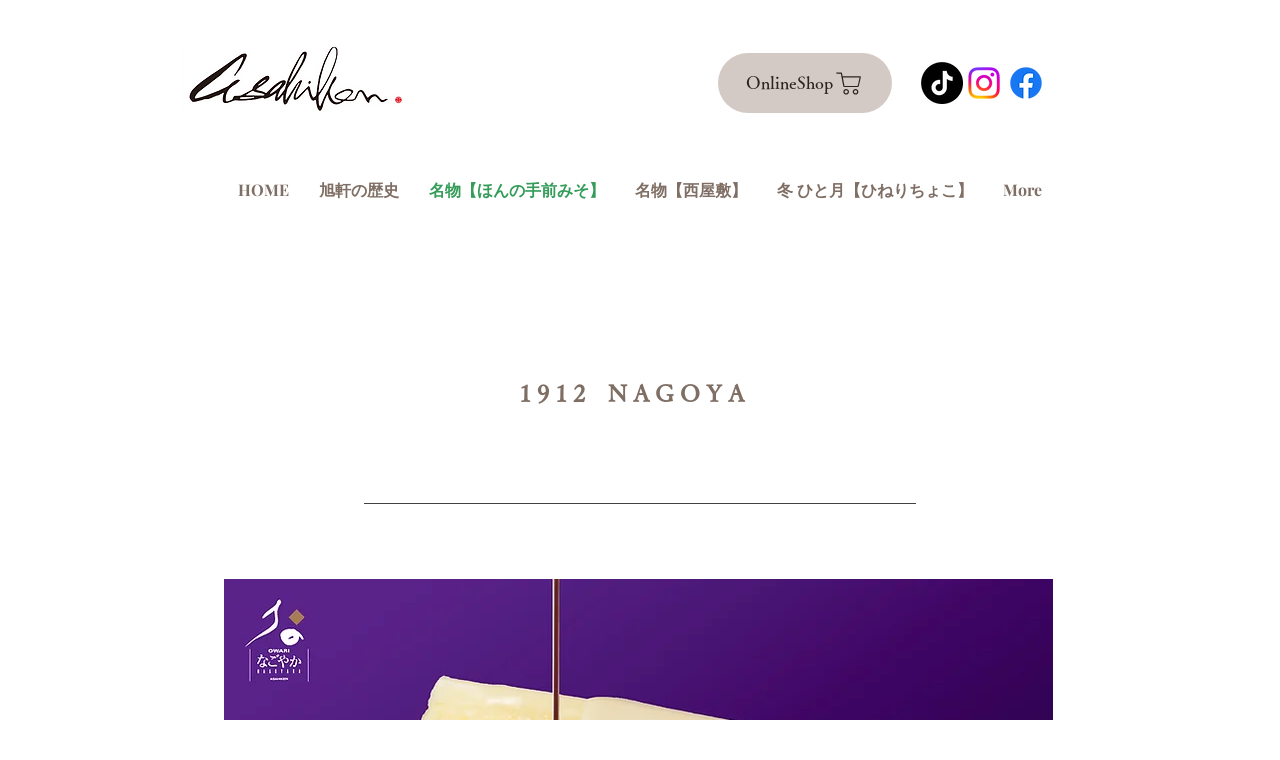

--- FILE ---
content_type: application/javascript; charset=utf-8
request_url: https://browser.sentry-cdn.com/7.120.3/modulemetadata.es5.min.js
body_size: 1113
content:
/*! @sentry/browser 7.120.3 (5a833b4) | https://github.com/getsentry/sentry-javascript */
!function(r){var t={};function n(r){var t="function"==typeof Symbol&&Symbol.iterator,n=t&&r[t],o=0;if(n)return n.call(r);if(r&&"number"==typeof r.length)return{next:function(){return r&&o>=r.length&&(r=void 0),{value:r&&r[o++],done:!r}}};throw new TypeError(t?"Object is not iterable.":"Symbol.iterator is not defined.")}function o(r,t){var n="function"==typeof Symbol&&r[Symbol.iterator];if(!n)return r;var o,f,i=n.call(r),e=[];try{for(;(void 0===t||t-- >0)&&!(o=i.next()).done;)e.push(o.value)}catch(r){f={error:r}}finally{try{o&&!o.done&&(n=i.return)&&n.call(i)}finally{if(f)throw f.error}}return e}function f(r,t,n){if(n||2===arguments.length)for(var o,f=0,i=t.length;f<i;f++)!o&&f in t||(o||(o=Array.prototype.slice.call(t,0,f)),o[f]=t[f]);return r.concat(o||Array.prototype.slice.call(t))}function i(r){return r&&r.Math==Math?r:void 0}var e="object"==typeof globalThis&&i(globalThis)||"object"==typeof window&&i(window)||"object"==typeof self&&i(self)||"object"==typeof global&&i(global)||function(){return this}()||{};var a=new Map,c=new Set;function l(r,t){return function(r){var t,o,f,i;if(e._sentryModuleMetadata)try{for(var l=n(Object.keys(e._sentryModuleMetadata)),y=l.next();!y.done;y=l.next()){var u=y.value,v=e._sentryModuleMetadata[u];if(!c.has(u)){c.add(u);var b=r(u);try{for(var h=(f=void 0,n(b.reverse())),d=h.next();!d.done;d=h.next()){var w=d.value;if(w.filename){a.set(w.filename,v);break}}}catch(r){f={error:r}}finally{try{d&&!d.done&&(i=h.return)&&i.call(h)}finally{if(f)throw f.error}}}}}catch(r){t={error:r}}finally{try{y&&!y.done&&(o=l.return)&&o.call(l)}finally{if(t)throw t.error}}}(r),a.get(t)}var y,u,v="ModuleMetadata",b=function(){return{name:v,setupOnce:function(){},setup:function(r){"function"==typeof r.on&&r.on("beforeEnvelope",(function(r){!function(r,t){var o,f,i=r[1];try{for(var e=n(i),a=e.next();!a.done;a=e.next()){var c=a.value;if(t(c,c[0].type))return!0}}catch(r){o={error:r}}finally{try{a&&!a.done&&(f=e.return)&&f.call(e)}finally{if(o)throw o.error}}}(r,(function(r,t){if("event"===t){var o=Array.isArray(r)?r[1]:void 0;o&&(!function(r){try{r.exception.values.forEach((function(r){var t,o;if(r.stacktrace)try{for(var f=n(r.stacktrace.frames||[]),i=f.next();!i.done;i=f.next())delete i.value.module_metadata}catch(r){t={error:r}}finally{try{i&&!i.done&&(o=f.return)&&o.call(f)}finally{if(t)throw t.error}}}))}catch(r){}}(o),r[1]=o)}}))}))},processEvent:function(r,t,o){return function(r,t){try{t.exception.values.forEach((function(t){var o,f;if(t.stacktrace)try{for(var i=n(t.stacktrace.frames||[]),e=i.next();!e.done;e=i.next()){var a=e.value;if(a.filename){var c=l(r,a.filename);c&&(a.module_metadata=c)}}}catch(r){o={error:r}}finally{try{e&&!e.done&&(f=i.return)&&f.call(i)}finally{if(o)throw o.error}}}))}catch(r){}}(o.getOptions().stackParser,r),r}}},h=(y=v,u=b,Object.assign((function(){for(var r=[],t=0;t<arguments.length;t++)r[t]=arguments[t];return u.apply(void 0,f([],o(r),!1))}),{id:y}));for(var d in t.ModuleMetadata=h,t.moduleMetadataIntegration=b,r.Sentry=r.Sentry||{},r.Sentry.Integrations=r.Sentry.Integrations||{},t)Object.prototype.hasOwnProperty.call(t,d)&&(r.Sentry.Integrations[d]=t[d],r.Sentry[d]=t[d])}(window);
//# sourceMappingURL=modulemetadata.es5.min.js.map
